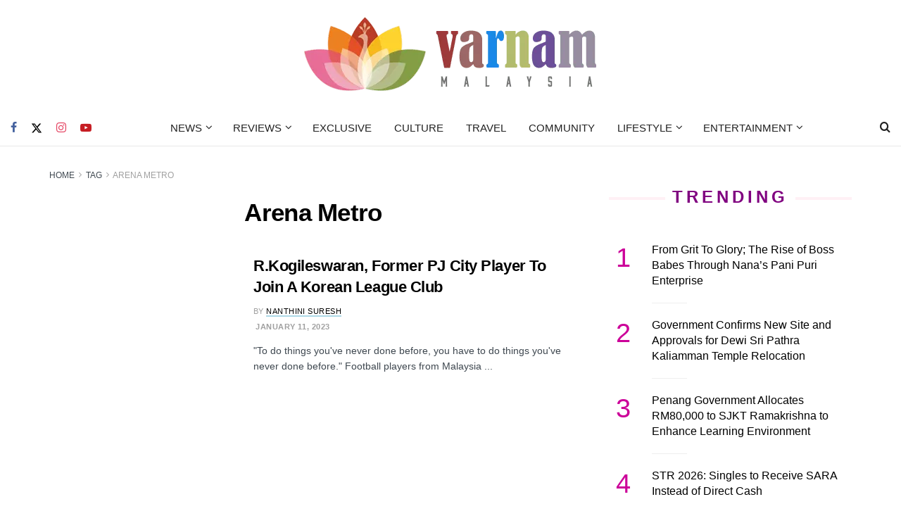

--- FILE ---
content_type: text/html; charset=utf-8
request_url: https://www.google.com/recaptcha/api2/aframe
body_size: 259
content:
<!DOCTYPE HTML><html><head><meta http-equiv="content-type" content="text/html; charset=UTF-8"></head><body><script nonce="8XvSZwepFpPi-km4yFAAJw">/** Anti-fraud and anti-abuse applications only. See google.com/recaptcha */ try{var clients={'sodar':'https://pagead2.googlesyndication.com/pagead/sodar?'};window.addEventListener("message",function(a){try{if(a.source===window.parent){var b=JSON.parse(a.data);var c=clients[b['id']];if(c){var d=document.createElement('img');d.src=c+b['params']+'&rc='+(localStorage.getItem("rc::a")?sessionStorage.getItem("rc::b"):"");window.document.body.appendChild(d);sessionStorage.setItem("rc::e",parseInt(sessionStorage.getItem("rc::e")||0)+1);localStorage.setItem("rc::h",'1769247497650');}}}catch(b){}});window.parent.postMessage("_grecaptcha_ready", "*");}catch(b){}</script></body></html>